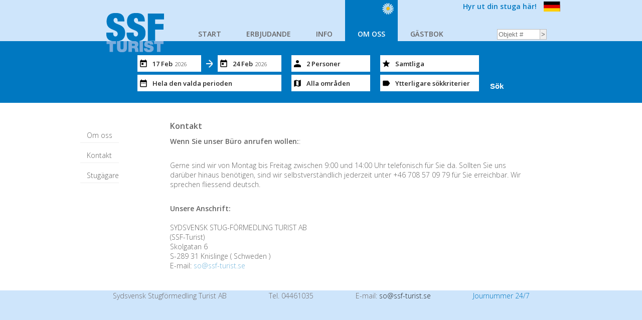

--- FILE ---
content_type: text/html;charset=UTF-8
request_url: https://www.ssf-turist.se/wir_uber_uns.jsp/26/Kontakt;jsessionid=E0290FE0ED9071223B34ED677B9C8503
body_size: 9647
content:




























<!DOCTYPE HTML PUBLIC "-//W3C//DTD HTML 4.01 Transitional//EN"
  "http://www.w3.org/TR/html4/loose.dtd">

<html lang="sv">
  <head>
  <!-- Google Tag Manager -->
<script>(function(w,d,s,l,i){w[l]=w[l]||[];w[l].push({'gtm.start':
new Date().getTime(),event:'gtm.js'});var f=d.getElementsByTagName(s)[0],
j=d.createElement(s),dl=l!='dataLayer'?'&l='+l:'';j.async=true;j.src=
'https://www.googletagmanager.com/gtm.js?id='+i+dl;f.parentNode.insertBefore(j,f);
})(window,document,'script','dataLayer','GTM-KJWJDJW3');</script>
<!-- End Google Tag Manager -->
<!-- Google tag (gtag.js) -->
<script async src="https://www.googletagmanager.com/gtag/js?id=G-9VB5C4TXEH"></script>
<script> window.dataLayer = window.dataLayer || []; function gtag(){dataLayer.push(arguments);} gtag('js', new Date()); gtag('config', 'G-9VB5C4TXEH'); </script>
  
  
    <meta http-equiv="Content-Type" content="text/html; charset=UTF-8">
	<meta name="viewport" content="width=device-width, initial-scale=1">
	
    <title>SSF-Turist</title>
    
    <script type="text/javascript">var context = "/";</script>
    <script src="/js/imageswitcher.js;jsessionid=2132D30BDB465098975DEBB5FD43806A" type="text/javascript"></script>
    <script src="/js/jquery-2.2.4.min.js;jsessionid=2132D30BDB465098975DEBB5FD43806A" type="text/javascript"></script>
    <script src="/js/jquery-ui.min.js;jsessionid=2132D30BDB465098975DEBB5FD43806A" type="text/javascript"></script>
    <script src="/js/validation.js;jsessionid=2132D30BDB465098975DEBB5FD43806A" type="text/javascript"></script>
    <script src="/js/functions_sv.jsp;jsessionid=2132D30BDB465098975DEBB5FD43806A" type="text/javascript"></script>
    <script src="/js/functions.js;jsessionid=2132D30BDB465098975DEBB5FD43806A" type="text/javascript"></script>

    <script src="https://maps.googleapis.com/maps/api/js?key=AIzaSyBnRGpLDyHSSPf1VaUYIKIqnWVAlyt7IkY&sensor=false&language=sv" type="text/javascript"></script>

    
    
  <link rel="stylesheet" href="/css/ssf-turist.css;jsessionid=2132D30BDB465098975DEBB5FD43806A?1" />
  <link rel="stylesheet" href="/css/MediaQueries.css;jsessionid=2132D30BDB465098975DEBB5FD43806A" />
  <link rel="stylesheet" href="/css/jquery-ui.min.css;jsessionid=2132D30BDB465098975DEBB5FD43806A" />
  

  
  
  
</head>
<body>
<!-- Google Tag Manager (noscript) -->
<noscript><iframe src="https://www.googletagmanager.com/ns.html?id=GTM-KJWJDJW3"
height="0" width="0" style="display:none;visibility:hidden"></iframe></noscript>
<!-- End Google Tag Manager (noscript) -->

<div id="header" class="bar">
  <div class="wrapper">
    <a href="/;jsessionid=2132D30BDB465098975DEBB5FD43806A"><img src="/img/logo.png;jsessionid=2132D30BDB465098975DEBB5FD43806A" class="logo" alt="SSF-Turist" /></a>
    <div id="menu">
	    <ul>
	      <li >
	        <a href="/;jsessionid=2132D30BDB465098975DEBB5FD43806A">START</a>
	      </li>
	      <li class="burger-show">
	        <a href="#" class="searchToggle">SÖK STUGOR</a>
	      </li>
	      <li >
	        <a href="/angebote.jsp/76/Erbjudande+;jsessionid=2132D30BDB465098975DEBB5FD43806A">ERBJUDANDE</a>
	      </li>
	      <li >
	        <a href="/info.jsp/12/Ankomst+och+avresedag;jsessionid=2132D30BDB465098975DEBB5FD43806A">INFO</a>
	      </li>
	
	
	
	      
	      <li class="menuItemSelected">
	        <a href="/wir_uber_uns.jsp/73/Om+oss;jsessionid=2132D30BDB465098975DEBB5FD43806A">OM OSS</a>
	      </li>
	      <li >
	        <a href="/gastebuch.jsp;jsessionid=2132D30BDB465098975DEBB5FD43806A">GÄSTBOK</a>
	      </li>
	    </ul>
    </div>
    <img src="/img/ic/ic_search_blue_36dp_1x.png;jsessionid=2132D30BDB465098975DEBB5FD43806A" class="searchToggle" />
    <img src="/img/ic/ic_menu_blue_36dp_1x.png;jsessionid=2132D30BDB465098975DEBB5FD43806A" class="menuToggle" />
    
    <div id="QuickSelect">
    	<form action="/objekt.jsp;jsessionid=2132D30BDB465098975DEBB5FD43806A" method="get">
    	<input type="text" name="objectID" placeholder="Objekt #" /><input type="submit" value="&gt;" />
    	</form>
    </div>


<a href="https://www.svenskstugformedling.se" target="_tab" class="let-out-cottage">Hyr ut din stuga här!</a><a href="/;jsessionid=2132D30BDB465098975DEBB5FD43806A?lang=de" class="change_lang"><img src="/img/flag_de.svg;jsessionid=2132D30BDB465098975DEBB5FD43806A" title="Wechseln Sie zu Deutsch" /></a>

  </div>
</div>
<div id="HeaderClear""></div>
<div id="SearchBar" bar ">
	<div class="wrapper">
	
		<div class="group inputPeriod">
	
			<span class="input fromDate" data-widget="calendar" data-input="fromDate">28 Feb<span>2017</span></span>
			
			<span class="ic ic_arrow_forward">&nbsp;</span>
		
			<span class="input toDate" data-widget="calendar" data-input="toDate">5 Mar<span>2017</span></span>
	
			<span class="input days" data-widget="days">Die gesamte gewählte Zeit</span>
		
		</div>
	
		<div class="group guests">
	
			<span class="input beds" data-widget="beds">2 Personen</span>
	
			<span class="input location" data-widget="map">Alle Gebieten</span>
			
		</div>
	
		<div class="group cottage">
	
			<span class="input rating" data-widget="ratings">Alle Bewertungen</span>
	
			<span class="input attributes" data-widget="attributes">Weitere Suchkriterien</span>
			
		</div>
		<form method="post" action="/search_results.jsp;jsessionid=2132D30BDB465098975DEBB5FD43806A">
			<input type="hidden" class="sb-places sb-places-A" name="places" value="A" disabled="disabled" /><input type="hidden" class="sb-places sb-places-B" name="places" value="B" disabled="disabled" /><input type="hidden" class="sb-places sb-places-C" name="places" value="C" disabled="disabled" /><input type="hidden" class="sb-places sb-places-D" name="places" value="D" disabled="disabled" /><input type="hidden" class="sb-places sb-places-E" name="places" value="E" disabled="disabled" /><input type="hidden" class="sb-places sb-places-F" name="places" value="F" disabled="disabled" /><input type="hidden" class="sb-places sb-places-H" name="places" value="H" disabled="disabled" /><input type="hidden" class="sb-places sb-places-I" name="places" value="I" disabled="disabled" /><input type="hidden" class="sb-places sb-places-K" name="places" value="K" disabled="disabled" /><input type="hidden" class="sb-places sb-places-L" name="places" value="L" disabled="disabled" /><input type="hidden" class="sb-places sb-places-M" name="places" value="M" disabled="disabled" /><input type="hidden" class="sb-places sb-places-N" name="places" value="N" disabled="disabled" /><input type="hidden" class="sb-places sb-places-O" name="places" value="O" disabled="disabled" /><input type="hidden" class="sb-places sb-places-P" name="places" value="P" disabled="disabled" /><input type="hidden" class="sb-places sb-places-R" name="places" value="R" disabled="disabled" /><input type="hidden" class="sb-places sb-places-S" name="places" value="S" disabled="disabled" /><input type="hidden" name="beds" value="2" /><input type="hidden" name="beds2" value="0" /><input type="hidden" name="nearby" value="false" /><input type="hidden" name="rating" value="1" /><input type="hidden" name="rating" value="2" /><input type="hidden" name="rating" value="3" /><input type="hidden" name="fromDate" value="2026-02-17" /><input type="hidden" name="toDate" value="2026-02-24" /><input type="hidden" name="days" value="0" /><input type="hidden" name="daysOrTotal" value="total" /><input type="hidden" name="attributes" value="17" disabled="disabled" /><input type="hidden" name="attributes" value="1" disabled="disabled" /><input type="hidden" name="attributes" value="19" disabled="disabled" /><input type="hidden" name="attributes" value="2" disabled="disabled" /><input type="hidden" name="attributes" value="3" disabled="disabled" /><input type="hidden" name="attributes" value="4" disabled="disabled" /><input type="hidden" name="attributes" value="5" disabled="disabled" /><input type="hidden" name="attributes" value="6" disabled="disabled" /><input type="hidden" name="text" value="" />
			<input type="submit" value="Sök" />
		</form>
		
	</div>
</div>


<div id="Content" class="bar">
	<div class="wrapper">

  <ol id="Submenu">

    <li class="subMenuItem"><a href="/wir_uber_uns.jsp/73/Om+oss;jsessionid=2132D30BDB465098975DEBB5FD43806A">Om oss</a></li>

    <li class="subMenuItem"><a href="/wir_uber_uns.jsp/78/Kontakt;jsessionid=2132D30BDB465098975DEBB5FD43806A">Kontakt</a></li>

    <li class="subMenuItem"><a href="/wir_uber_uns.jsp/84/Stug%C3%A4gare;jsessionid=2132D30BDB465098975DEBB5FD43806A">Stugägare</a></li>

  </ol>

		<div class="paper">
		  <h1 class="submenu">Kontakt</h1>
		    <p>

    <strong>Wenn Sie unser Büro anrufen wollen:</strong>:<br>
    <br></p><p>Gerne sind wir von Montag bis Freitag zwischen 9:00 und 14:00 Uhr telefonisch für Sie da. Sollten Sie uns darüber hinaus benötigen, sind wir selbstverständlich jederzeit unter +46 708 57 09 79 für Sie erreichbar. Wir sprechen fliessend deutsch.<br></p><p>
    <br>
    <strong>Unsere Anschrift:</strong><br>
    <br>
    SYDSVENSK STUG-FÖRMEDLING TURIST AB<br>
    (SSF-Turist)<br>Skolgatan 6<br>
    S-289 31 Knislinge ( Schweden )<br>
    E-mail: <a href="mailto:so@ssf-turist.se">so@ssf-turist.se</a><br>


  </p>

	    </div>
	</div>
</div>





  <div id="footer" class="bar">
    <div class="wrapper">
      <p>Sydsvensk Stugförmedling Turist AB</p>
      <p>Tel. 04461035</p>
      <p>E-mail: <a href="mailto:so@ssf-turist.se">so@ssf-turist.se</a></p>
      
      <p><a href="/info.jsp/81/Journummer+24-7" style="color: #0078C1;">Journummer 24/7</a></p>
    </div>
  </div>
  </body>
</html>


--- FILE ---
content_type: application/javascript;charset=UTF-8
request_url: https://www.ssf-turist.se/js/validation.js;jsessionid=2132D30BDB465098975DEBB5FD43806A
body_size: 3862
content:
var firstDate = 0;
var secondDate = 0;

function changeDateType(button, form, init)
{
  var color = '#CCCCCC';
  if (button.value=='alt1' || init==1) {
    form.vom2.value='';
    form.vom2.disabled=true;
    form.vom2.style.backgroundColor = color;
    form.bis2.value='';
    form.bis2.disabled=true;
    form.bis2.style.backgroundColor = color;
    form.intervall.disabled=true;
    form.intervall.value=7;
    form.vom1.disabled=false;
    form.vom1.style.backgroundColor = '';
    form.bis1.disabled=false;
    form.bis1.style.backgroundColor = '';
    if (init!=1) { form.vom1.focus() };
  }
  else {
    form.vom1.value='';
    form.vom1.disabled=true;
    form.vom1.style.backgroundColor = color;
    form.bis1.value='';
    form.bis1.disabled=true;
    form.bis1.style.backgroundColor = color;
    form.vom2.disabled=false;
    form.vom2.style.backgroundColor = '';
    form.bis2.disabled=false;
    form.bis2.style.backgroundColor = '';
    form.intervall.disabled=false;
    form.vom2.focus();
  }
}

function changeContractType(button, form, init)
{
}

function changeMaxPris(box, form)
{
   form.MaxPris.value = '';
   if(box.checked)
      form.MaxPris.disabled = true;
   else
      form.MaxPris.disabled = false;
}

function checkContract(form)
{
  if (form.kontrakttyp[1].checked)
    return checkEmail(form);
  if (form.kontrakttyp[2].checked)
    return checkFaxNr(form);
}

function checkFaxNr(form)
{
  if (form.kontrakttyp[2].checked && form.faxNr.value.length==0)
  {
    alert('Bitte Fax Nr. angeben !!!');
    form.faxNr.focus();
    return false;
  }
  return true;
}

function checkStuff(form)
{
   if (!checkEmail(form)) { return false; }
   if( !checkMaxPris(form) ) { return false; }

  if (form.vom1.disabled == false) { return checkDates(form.vom1, form.bis1, 0); }
  else { return checkDates(form.vom2, form.bis2, Math.abs(form.intervall.value)); }
}

function checkMaxPris(form)
{
   if(form.egal.checked)
      form.MaxPris.value = '999999';

   return true;
}

function checkEmail(form)
{
  if (form.email.value.length == 0) {
    alert('Bitte E-mail-Anschrift angeben !!!');
    form.email.focus();
    form.email.select();    
    return false;
  }
  var str = form.email.value;
  var reg1 = /(@.*@)|(\.\.)|(@\.)|(\.@)|(^\.)/;
  var reg2 = /^.+\@(\[?)[a-zA-Z0-9\-\.]+\.([a-zA-Z]{2,3}|[0-9]{1,3})(\]?)$/;
  if (reg1.test(str) || !reg2.test(str)) {
    alert('Bitte E-mail-Anschrift korrekt angeben !!!');
    form.email.focus();
    form.email.select();    
    return false;
  }
  return true;
}

function checkDates(startDate, endDate, dateType)
{
  var retVal = checkDate(startDate);
  if (retVal) { retVal = checkDate(endDate); }
  else { return false; }
  if (retVal) {
  	if (dateType == 0) {
  		if (firstDate > (secondDate - 3)) {
  		  alert('Die Mindestmietzeit ist 3 �bernachtungen !!!');
  		  firstDate = 0;
  		  secondDate = 0;
  		  retVal = false;
  	  }
  	}
  	else {
  		if (firstDate > (secondDate - dateType)) {
  			alert('Bitte Mietzeit korrekt angeben !!!');
  			firstDate = 0;
  			secondDate = 0;
  			retVal = false;
  		}
  	}
  }
  return retVal;
}

function checkDate(myDate)
{
  var curDate = myDate.value;
  var retVal;
  var reg = /^[0-9]{2}\.[0-9]{2}\.2[0-9]{3}$/;
  if (!curDate.match(reg)) {
    retVal = false;
  }
  else {
    var day = curDate.slice(0,2);
    var month = curDate.slice(3,5);
    month -= 1;
    var year = curDate.slice(6,10);
    if (firstDate == 0) {
      firstDate = Math.abs(year + month + day);
    }
    else {
    	secondDate = Math.abs(year + month + day);
    }
    var dteDate = new Date(year, month, day);
    retVal = ((day==dteDate.getDate()) && (month==dteDate.getMonth()) && (year==dteDate.getFullYear()));
  }
  if (retVal == false) {
    alert('Bitte Mietzeit korrekt angeben !!!');
    myDate.focus();
    myDate.select();
  }
  return retVal;
}


--- FILE ---
content_type: application/javascript;charset=UTF-8
request_url: https://www.ssf-turist.se/js/imageswitcher.js;jsessionid=2132D30BDB465098975DEBB5FD43806A
body_size: 1307
content:
var img = null;
var imgs = new Array();
var currentImage = 0;
var contextPath = "/";
var objekt = "";
var timer = null;
var playImg = null;

function initImageSwitcher(imgID, ctxtPath, obj, playImgID) {
  contextPath = ctxtPath;
  objekt = obj;
  img = document.getElementById(imgID);
  playImg = document.getElementById(playImgID);
}

function changeImage(id) {
  stopSS();
  setImage(id);
}

function setImage(id) {
  if(imgs == null || imgs[id] == null) return;
  currentImage = id;
  img.src = "obj/" + objekt + "/" + imgs[id] + "/large.jpg";
}

function previous() {
  var newImg = currentImage - 1;
  if(newImg < 0)
    newImg = imgs.length-1;
  changeImage(newImg);
}

function next() {
  var newImg = currentImage + 1;
  if(newImg > imgs.length-1)
    newImg = 0;
  changeImage(newImg);
}

function nextSS() {
  var newImg = currentImage + 1;
  if(newImg > imgs.length-1)
    newImg = 0;
  setImage(newImg);
  timer = setTimeout('nextSS()',2000);
}

function stopSS() {
  clearTimeout(timer);
  timer = null;
  if(playImg != null)
    playImg.src = playImg.getAttribute("play");
}

function startSS() {
  timer = setTimeout('nextSS()',2000);
  if(playImg != null)
    playImg.src = playImg.getAttribute("pause");
}

function togglePlay() {
  if(timer) {
    stopSS();
  } else {
    startSS();
  }
}

--- FILE ---
content_type: text/javascript;charset=UTF-8
request_url: https://www.ssf-turist.se/js/functions_sv.jsp;jsessionid=2132D30BDB465098975DEBB5FD43806A
body_size: 1152
content:



var i18n = {
	days: {
		short: ['M','T','O','T','F','L','S']
	},
	months: {
		short: ['Jan','Feb','Mar','Apr','Maj','Jun','Jul','Aug','Sep','Okt','Nov','Dec'],
		long: ['Januari','Februari','Mars','April','Maj','Juni','Juli','Augusti','September','Oktober','November','December']
	}
};
i18n['allLocations'] = 'Alla områden';
i18n['attr.19'] = 'Kanot inklusive';
i18n['fullPeriod'] = 'Hela den valda perioden';
i18n['freetext'] = 'Fritext';
i18n['attr.17'] = 'Båt inklusive';
i18n['attr.6'] = 'Hund tillåten';
i18n['more'] = 'Ytterligare sökkriterier';
i18n['attr.5'] = 'Diskmaskin';
i18n['attr.4'] = 'Tvättmaskin';
i18n['clear'] = 'rensa';
i18n['attr.3'] = '&lt; 150 m till vatten';
i18n['attr.2'] = 'Bastu';
i18n['selectedPeriod'] = 'Inom den valda tidsperioden';
i18n['attr.1'] = 'Båt med motor inklusive';
i18n['twoObjects'] = 'två stugor';
i18n['secondFamily'] = 'personer familj 2<br />(Om ni önskar två stugor<br />i närheten av varandra)';
i18n['persons'] = 'Personer';
i18n['nights'] = 'Övernattningar';
i18n['locations'] = 'Områden';
i18n['oneLocation'] = '1 Område';
i18n['close'] = 'stäng';
i18n['allRatings'] = 'Samtliga';


--- FILE ---
content_type: application/javascript;charset=UTF-8
request_url: https://www.ssf-turist.se/js/functions.js;jsessionid=2132D30BDB465098975DEBB5FD43806A
body_size: 21268
content:
$(function() {
    $(window).scroll(function() {
        var scroll = $(window).scrollTop();
        if (scroll >= 50) {
            $("#header, #SearchBar").addClass('smaller');
        } else {
            $("#header, #SearchBar").removeClass("smaller");
        }
    });
    
});

$(document).ready(function() {
	$('#header img.menuToggle').on('click', function() {
		$('#menu').toggleClass('visible');
	});
	$('.searchToggle').on('click', function() {
		if($('#menu').is(':visible')) {
			$('#menu').removeClass('visible');
			$('#SearchBar').addClass('visible');
		} else {
			$('#SearchBar').toggleClass('visible');
		}
	});
	$('#cottage img.mapToggle').on('click', function() {
		$('#CottageMap').toggleClass('visible');
		initializeMap();
	});
	
	$('#Content h1.submenu').on('click', function() {
		$('#Submenu').toggleClass('visible');
	});
	
	$('#Start')
});


(function() {
	
	var widgets = {
			/*Widget for selecting areas on map*/
		map: {
			element: null,
			initialize: function() {
				var el = widgets.map.element;
				var pane = el.find('.input-widget-content-pane');
				
				var mapDiv = $('<div />');
				pane.append(mapDiv);
				
				mapDiv.load(context + 'img/map/Map.svg', widgets.map.evtMapLoaded);
				
				var clearBttn = $('<a class="input-widget-control-clear">' + i18n['clear'] + '</a>');
				clearBttn.on('click', widgets.map.evtClear);
				el.find('div.input-widget-button-pane').prepend(clearBttn);
			},
			open: function() {
				widgets.map.reloadStatusOfAll();
			},
			reloadStatusOfAll: function() {
				widgets.map.element.find('.map_area').each(widgets.map.reloadStatus);	
			},
			reloadStatus: function() {
				var area = $(this).prop('id').substring(5,6);
				var input = $('#SearchBar input.sb-places-' + area);
				
				$(this).css('opacity', input.is(':disabled') ? 0 : 0.75);
			},
			
			evtMapLoaded: function() {
				var el = widgets.map.element;
				var pane = el.find('.input-widget-content-pane');
				
				var svg = el.find('svg');
				svg
					.attr('preserveAspectRatio', 'xMinYMin meet')
					.attr('width', pane.width() + 'px')
					.attr('height', pane.height() + 'px')
					.attr('viewBox', '0 0 ' + pane.width() + ' ' + pane.height());
				
				pane.find('.map_area')
					.css('display','block')
					.css('opacity','0')
					.css('cursor','pointer')
					.click(widgets.map.evtClicked)
					.mouseenter(function(evt) {
						$(this).css('opacity','0.5');
					})
					.mouseleave(widgets.map.reloadStatus);
				widgets.map.reloadStatusOfAll();
			},
			evtClicked: function() {
				var area = $(this).prop('id').substring(5,6);
				var input = $('#SearchBar input.sb-places-' + area);
				
				input.prop('disabled', !input.prop('disabled')).trigger('change');
				widgets.map.reloadStatus.call(this);
			},
			evtClear: function() {
				$('#SearchBar input.sb-places').prop('disabled', true);
				$('#SearchBar input.sb-places-A').trigger('change');

				widgets.map.reloadStatusOfAll();
			}
		},
			/*Widget for selecting attributes*/
		attributes: {
			element: null,
			initialize: function() {
				var el = widgets.attributes.element;
				var pane = el.find('.input-widget-content-pane');
				
				pane.append('<div class="frei-text">' + i18n['freetext'] + '<br /><input type="text" /></div>');
				pane.append('<div class="selectable" data-attr="17">' + i18n['attr.17'] + '</div>');
				pane.append('<div class="selectable" data-attr="1">' + i18n['attr.1'] + '</div>');
				pane.append('<div class="selectable" data-attr="19">' + i18n['attr.19'] + '</div>');
				pane.append('<div class="selectable" data-attr="2">' + i18n['attr.2'] + '</div>');
				pane.append('<div class="selectable" data-attr="3">' + i18n['attr.3'] + '</div>');
				pane.append('<div class="selectable" data-attr="4">' + i18n['attr.4'] + '</div>');
				pane.append('<div class="selectable" data-attr="5">' + i18n['attr.5'] + '</div>');
				pane.append('<div class="selectable" data-attr="6">' + i18n['attr.6'] + '</div>');
				
				pane.find('div.selectable').on('click', widgets.attributes.evtClick);
				
				var clearBttn = $('<a class="input-widget-control-clear">' + i18n['clear'] + '</a>');
				clearBttn.on('click', widgets.attributes.evtClear);
				el.find('div.input-widget-button-pane').prepend(clearBttn);
				
				var input = pane.find('input');
				input.on('change', widgets.attributes.evtChange);
				input.on('click', control.evtClick);
			},
			open: function() {
				widgets.attributes.reloadData();
			},
			reloadData: function() {
				var el = widgets.attributes.element;
				el.find('div.selectable').removeClass('selected');
				
				$('#SearchBar input[name=attributes]:not(:disabled)').each(function() {
					el.find('div.selectable[data-attr="' + $(this).val() + '"]').addClass('selected');
				});
				el.find('input').val($('#SearchBar input[name=text]').val());
			},
			
			evtChange: function() {
				$('#SearchBar input[name=text]').val($(this).val()).trigger('change');
			},
			evtClick: function() {
				if($(this).data('attr')) {
					var attr = $('#SearchBar input[name=attributes][value=' + $(this).data('attr') + ']');
					attr.prop('disabled', !attr.prop('disabled')).trigger('change');
				}

				widgets.attributes.reloadData();
			},
			evtClear: function() {
				$('#SearchBar input[name=attributes]').prop('disabled', true);
				$('#SearchBar input[name=attributes][value=17]').trigger('change');
				$('#SearchBar input[name=text]').val('').trigger('change');
				
				widgets.attributes.reloadData();
			}
		},
			/*Widget for selecting ratings*/
		ratings: {
			element: null,
			initialize: function() {
				var el = widgets.ratings.element;

				var pane = el.find('.input-widget-content-pane');
				
				for(var i = 1; i <= 3; i++) {
					var option = $('<div />');
					option.addClass('selectable').addClass('option').addClass('option' + i);
					option.data('rating', i);
					option.on('click', widgets.ratings.evtSelect);
					
					for(var r = 0; r < i; r++)
						option.append('<span class="rating"></span>');
					
					pane.append(option);
				}

			},
			open: function() {
				widgets.ratings.reloadData();
			},
			reloadData: function() {
				var el = widgets.ratings.element;
				
				el.find('.selectable').removeClass('selected');
				
				$('#SearchBar input[name=rating]').each(function() {
					if(!$(this).prop('disabled'))
						el.find('.option' + $(this).val()).addClass('selected');
				});
				
			},
			
			evtSelect: function() {
				var rating = $(this).data('rating');
				
				var input = $('#SearchBar input[name=rating][value=' + rating + ']');
				input.prop('disabled', !input.prop('disabled')).trigger('change');
				
				widgets.ratings.reloadData();
			}
		},
		
			/*Widget for selecting number of beds*/
		beds: {
			element: null,
			initialize: function() {
				var el = widgets.beds.element;
				
				var input = $('<input type="number" name="beds" />')
				input.on('change', widgets.beds.evtChangeBeds);
				
				var div = $('<div />');
				div.append(input).append(' ' + i18n['persons']);
				
				/*Familie2*/
				
				var optionFamilie2 = $('<div />');
				optionFamilie2.addClass('selectable').addClass('optionFamilie2');
				optionFamilie2.html(i18n['twoObjects']);
				optionFamilie2.on('click', widgets.beds.optionFamilie2);
				
				var inputF2 = $('<input type="number" name="beds2" />')
				inputF2.on('change', widgets.beds.evtChangeBeds2);
				
				var divF2 = $('<div />');
				divF2.append(inputF2).append(' ' + i18n['secondFamily']);
				
				
				el.find('.input-widget-content-pane').append(div).append(optionFamilie2).append(divF2);
			},
			open: function() {
				
				widgets.beds.element.find('input[name=beds]').val($('#SearchBar input[name=beds]').val());
				widgets.beds.element.find('input[name=beds2]').val($('#SearchBar input[name=beds2]').val());
				
				widgets.beds.reloadNearby(false);
			},
			reloadNearby: function(trigger) {
				var nearby = $('#SearchBar input[name=nearby]').val() == 'true';

				if(nearby) {
					widgets.beds.element.find('.optionFamilie2').addClass('selected');
					widgets.beds.element.find('[name=beds2]').val('2').prop('disabled', false);
				} else {
					widgets.beds.element.find('.optionFamilie2').removeClass('selected');
					widgets.beds.element.find('[name=beds2]').val('').prop('disabled', true);
				}
				
				if(trigger)
					widgets.beds.element.find('[name=beds2]').trigger('change');
			},
			
			optionFamilie2: function() {
				var nearby = !($('#SearchBar input[name=nearby]').val() == 'true');
				$('#SearchBar input[name=nearby]').val(nearby).trigger('change');
				
				widgets.beds.reloadNearby(true);
			},
			evtChangeBeds: function() {
				var currentValue = parseInt($(this).val());
				
				if(currentValue < 1) {
					currentValue = 1;
					$(this).val(currentValue);
				}
				
				$('#SearchBar input[name=beds]').val(currentValue).trigger('change');
			},
			evtChangeBeds2: function() {
				var currentValue = parseInt($(this).val());
				
				if(currentValue < 1) {
					currentValue = '';
					$(this).val(currentValue);
				}
				
				$('#SearchBar input[name=beds2]').val(currentValue).trigger('change');
			}
		},
			/*Widget for selecting full period or number of days*/
		days: {
			element: null,
			currentMax: null,
			initialize: function() {
				var el = widgets.days.element;
				
				var optionFull = $('<div />');
				optionFull.addClass('selectable').addClass('optionFull');
				optionFull.html(i18n['fullPeriod']);
				optionFull.on('click', widgets.days.evtSelect);

				var optionPart = $('<div />');
				optionPart.addClass('selectable').addClass('optionPart');
				optionPart.html(i18n['selectedPeriod'] + '<br /><input type="number" /> ' + i18n['nights']);
				optionPart.on('click', widgets.days.evtSelect);

				var pane = el.find('.input-widget-content-pane');
				pane.append(optionFull);
				pane.append(optionPart);
				
				var input = optionPart.find('input');
				input.on('change', widgets.days.evtChange);
				input.on('click', control.evtClick);
				
			},
			open: function() {
				widgets.days.reloadData();
				
				var fromDate = new Date($('#SearchBar input[name=fromDate]').val());
				var toDate = new Date($('#SearchBar input[name=toDate]').val());
				widgets.days.currentMax = Math.round((toDate-fromDate)/(1000*60*60*24));
				
			},
			reloadData: function() {
				
				widgets.days.element.find('.selectable').removeClass('selected');
				
				var value = $('#SearchBar input[name=daysOrTotal]').val();
				if(value == 'total') {
					widgets.days.element.find('.optionFull').addClass('selected');
					widgets.days.element.find('input').prop('disabled', true);
				} else if(value == 'days') {
					widgets.days.element.find('.optionPart').addClass('selected');
					widgets.days.element.find('input').prop('disabled', false);
				}
				
				widgets.days.element.find('input').val($('#SearchBar input[name=days]').val());
			},
			
			evtSelect: function() {
				if($(this).is('.optionFull')) {
					
					$('#SearchBar input[name=daysOrTotal]').val('total').trigger('change');
					control.closeWidget();
					
				} else if($(this).is('.optionPart')) {
					
					$('#SearchBar input[name=daysOrTotal]').val('days').trigger('change');
					widgets.days.reloadData();
					
				}
			},
			evtChange: function() {
				var currentValue = parseInt($(this).val());
				
				if(currentValue > widgets.days.currentMax) {
					currentValue = widgets.days.currentMax;
					$(this).val(currentValue);
				} else if(currentValue < 1) {
					currentValue = 1;
					$(this).val(currentValue);
				}
				
				$('#SearchBar input[name=days]').val(currentValue).trigger('change');
			}
		},
			/*Widget for selecting date*/
		calendar: {
			element: null,
			currentCutoffDate: null,
			currentDate: null,
			currentMonth: null,
			initialize: function() {
				var el = widgets.calendar.element;
				el.prepend('<div class="input-widget-title" />');
				
				var rightControl = $('<span class="input-widget-control-next" />');
				rightControl.on('click', widgets.calendar.evtNext);
				el.prepend(rightControl);
				var leftControl = $('<span class="input-widget-control-prev" />');
				leftControl.on('click', widgets.calendar.evtPrev);
				el.prepend(leftControl);
				
				var header = $('<thead />');
				var headerRow = $('<tr />');
				for(var i in i18n.days.short)
					headerRow.append('<th>' + i18n.days.short[i] + '</th>');
				header.append(headerRow);
				var table = $('<table />');
				table.append(header);
				table.append($('<tbody />'));
				
				el.find('.input-widget-content-pane').append(table);
			},
			open: function(input) {
				var el = widgets.calendar.element;
				
				el.find('tbody');
				
				widgets.calendar.currentDate = new Date(widgets.calendar.getCurrentInput().val());
				widgets.calendar.currentMonth = new Date(widgets.calendar.currentDate.getFullYear(), widgets.calendar.currentDate.getMonth(), 1);
				
				var inputName = input.data('input');
				if(inputName == 'toDate')
					widgets.calendar.currentCutoffDate = new Date($('#SearchBar input[name=fromDate]').val());
				else {
					widgets.calendar.currentCutoffDate = new Date();
					widgets.calendar.currentCutoffDate.setDate(widgets.calendar.currentCutoffDate.getDate()-1);
				}
				
				widgets.calendar.buildMonth();
				
			},
			buildMonth: function() {

				/*Set the title*/
				widgets.calendar.element.find('.input-widget-title').text(i18n.months.long[widgets.calendar.currentMonth.getMonth()] + ' ' + widgets.calendar.currentMonth.getFullYear());
				var currentMonth = widgets.calendar.currentMonth.getMonth();
				
				widgets.calendar.element.find('tbody tr').remove();
				
				var day = new Date(widgets.calendar.currentMonth.getFullYear(), widgets.calendar.currentMonth.getMonth(), 1);
				
				/*Check previous month is valid?*/
				day.setDate(0);
				if(!(day > widgets.calendar.currentCutoffDate))
					widgets.calendar.element.find('.input-widget-control-prev').addClass('disabled');
				else
					widgets.calendar.element.find('.input-widget-control-prev').removeClass('disabled');
				
				/*Find first day of month*/
				day.setDate(day.getDate()+1);
				
				/*Find first day of calendar*/
				while(day.getDay() != 1)
					day.setDate(day.getDate()-1);
				
				var currentRow = null;
				
				var dateString = widgets.calendar.currentDate.toDateString();
				
				do {
					if(day.getDay() == 1)
						widgets.calendar.element.find('tbody').append(currentRow = $('<tr />'));
					
					var td = $('<td />').text(day.getDate())
					
					if(day.getMonth() < currentMonth) td.addClass('previousMonth');
					if(day.getMonth() > currentMonth) td.addClass('nextMonth');
					if(day.toDateString() == dateString) td.addClass('selected');
					
					if(day > widgets.calendar.currentCutoffDate) {
						td.addClass('selectable');
						td.on('click', widgets.calendar.evtSelect);
						td.data('date', formatting.formatDate(day));
					} else {
						td.addClass('invalidOption');
					}
					
					currentRow.append(td);
					
					day.setDate(day.getDate()+1);
				} while(!(day.getDay() == 1 && day.getMonth() != currentMonth));
			},
			getCurrentInput: function() {
				return $('#SearchBar input[name=' + control.currentInput.data('input') + ']');
			},
			
			evtSelect: function() {
				widgets.calendar.getCurrentInput().val($(this).data('date')).trigger('change');
				control.closeWidget();
			},
			evtNext: function() {
				widgets.calendar.currentMonth.setMonth(widgets.calendar.currentMonth.getMonth()+1);
				widgets.calendar.buildMonth();
			},
			evtPrev: function() {
				if(widgets.calendar.element.find('.input-widget-control-prev').is('.disabled')) return;
				widgets.calendar.currentMonth.setMonth(widgets.calendar.currentMonth.getMonth()-1);
				widgets.calendar.buildMonth();
			}
		}
	};
	
	var control = {
		currentInput: null,
		currentWidget: null,
		
		/*Opens a widget*/
		openWidget: function(input) {
			
			control.closeWidget();
			
			control.currentInput = input;
			control.currentInput.addClass('focused');
			var type = control.currentInput.data('widget');
			
			control.currentWidget = control.initializeWidget(type);
			
			if(control.currentWidget.open)
				control.currentWidget.open(input);
			
			/*Size widget*/
			var width = input.outerWidth();
			control.currentWidget.element.css('min-width', width);
			
			/*Position widget*/
			var pos = input.offset();
			pos.top += input.outerHeight();
			var x = pos.left+control.currentWidget.element.outerWidth();
			if(x > $(window).width())
				pos.left -= x - $(window).width();
			control.currentWidget.element.css(pos).show();
		},
		
		closeWidget: function() {
			if(control.currentWidget && control.currentWidget.element.is(':visible')) {
				control.currentWidget.element.hide();
				control.currentInput.removeClass('focused');
				
				return true;
			}
			return false;
		},
		
		toggleWidget: function(input) {
			
			if(input.is('.focused'))
				control.closeWidget();
			else
				control.openWidget(input);
			
		},
		
		initializeWidget: function(type) {
			if(widgets[type].element) return widgets[type];
			
			console.log('Initializing widget:', type);
			var el = $('<div />');
			el.on('click', control.evtClick);
			el.addClass('input-widget');
			el.addClass('input-widget-' + type);
			el.append('<div class="input-widget-content-pane" />');
			
			var closeBttn = $('<a class="input-widget-control-close">' + i18n['close'] + '</a>');
			closeBttn.on('click', control.closeWidget);
			
			el.append($('<div class="input-widget-button-pane" />').append(closeBttn));
			
			widgets[type].element = el;
			
			if(widgets[type].initialize)
				widgets[type].initialize();
			
			$('body').append(el);
			return widgets[type]
		},
		
		evtClick: function(event) {
			event.stopPropagation();
		}
		
	};
	
	var formatting = {
		evtChange: function() {
			var input = $(this);
			formatting.formatValue(input.prop('name'));
			
			if(input.prop('name') == 'fromDate') {
				var fromDate = new Date(input.val());
				var toDate = new Date($('#SearchBar input[name=toDate]').val());
				
				if(toDate <= fromDate) {
					toDate.setFullYear(fromDate.getFullYear());
					toDate.setMonth(fromDate.getMonth());
					toDate.setDate(fromDate.getDate()+7);
					
					$('#SearchBar input[name=toDate]').val(formatting.formatDate(toDate)).trigger('change');
				}
			}
		},
		formatAll: function() {
			var inputs = ['fromDate','toDate','days','beds','rating','attributes','places'];
			for(var ix in inputs)
				formatting.formatValue(inputs[ix]);
		},
		formatValue: function(inputName) {
			
			switch(inputName) {
			case 'fromDate':
			case 'toDate':
				var date = new Date($('#SearchBar input[name=' + inputName + ']').val());
				$('#SearchBar .input.' + inputName).html(date.getDate() + ' ' + i18n.months.short[date.getMonth()] + '<span>' + date.getFullYear() + '</span>');
				break;
				
			case 'days':
			case 'daysOrTotal':
				
				var text = null;
				if($('#SearchBar input[name=daysOrTotal]').val() == 'total')
					text = i18n['fullPeriod'];
				else
					text = $('#SearchBar input[name=days]').val() + ' ' + i18n['nights'];
				
				$('#SearchBar .input.days').html(text);
				break;
				
			case 'beds':
			case 'beds2':
				var beds2 = $('#SearchBar input[name=beds2]').val();
				$('#SearchBar .input.beds').html($('#SearchBar input[name=beds]').val() + ' ' + i18n['persons']
						+ ((beds2 > 0)?' + ' + beds2 + ' P.':''));
				break;
				
			case 'rating':

				if($('#SearchBar input[name=rating]:not(:disabled)').length < 1)
					html = i18n['allRatings'];
				else if($('#SearchBar input[name=rating]:not(:disabled)').length == 3)
					html = i18n['allRatings'];
				else {
					var html = '';
					$('#SearchBar input[name=rating]:not(:disabled)').each(function() {
						if(html !== '')
							html += ', ';
						for(var i = 0; i < $(this).val(); i++)
							html += '<span class="rating"></span>';
					});
				}
				
				$('#SearchBar .input.rating').html(html);
				
				break;
				
			case 'attributes':
			case 'text':
				
				var count = $('#SearchBar input[name=attributes]:not(:disabled)').length;
				if($('#SearchBar input[name=text]').val())
					count++;
				
				if(count)
					$('#SearchBar .input.attributes').html(i18n['more'] + ' (' + count + ')');
				else
					$('#SearchBar .input.attributes').html(i18n['more']);
				
				break;
				
			case 'places':
				
				var count = $('#SearchBar input[name=places]:not(:disabled)').length;
				
				if(count)
					$('#SearchBar .input.location').html(count == 1 ? i18n['oneLocation'] : count + ' ' + i18n['locations']);
				else
					$('#SearchBar .input.location').html(i18n['allLocations']);
				
				break;
			}
		},
		formatDate: function(date) {
			return date.getFullYear() + '-' + (date.getMonth() < 9?'0':'') + (date.getMonth()+1) + '-' + (date.getDate() < 10?'0':'') + date.getDate();
		}
	};
	
	$(document).ready(function() {
		
	    $('#SearchBar span.input').click(function(event) {
	    	control.toggleWidget($(this));
			event.stopPropagation();
	    });
	    
	    $(window).on('click', function() {
	    	control.closeWidget();
	    });
	    
	    $('#SearchBar input').on('change', formatting.evtChange);
	    
	    formatting.formatAll();
	});
	
})();


